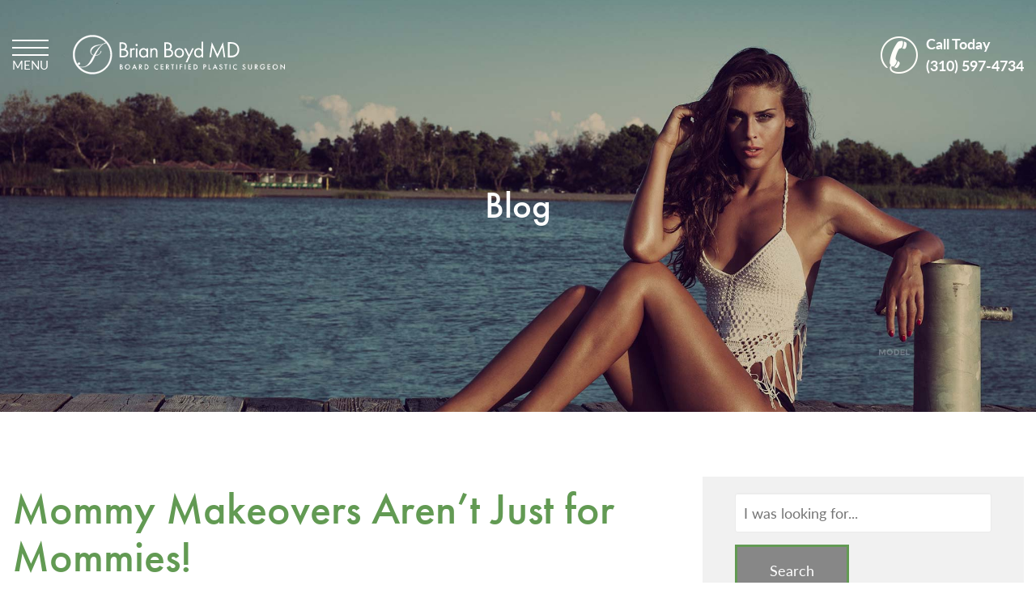

--- FILE ---
content_type: image/svg+xml
request_url: https://www.my-plastic-surgeon.com/wp-content/themes/pss-theme/_images/redesign/img-logo.svg
body_size: 3332
content:
<?xml version="1.0" encoding="utf-8"?>
<!-- Generator: Adobe Illustrator 17.1.0, SVG Export Plug-In . SVG Version: 6.00 Build 0)  -->
<!DOCTYPE svg PUBLIC "-//W3C//DTD SVG 1.1//EN" "http://www.w3.org/Graphics/SVG/1.1/DTD/svg11.dtd">
<svg version="1.1" id="strokes" xmlns="http://www.w3.org/2000/svg" xmlns:xlink="http://www.w3.org/1999/xlink" x="0px" y="0px"
	 viewBox="59.9 202.3 840 155.5" enable-background="new 59.9 202.3 840 155.5" xml:space="preserve">
<rect x="0" y="163.7" display="none" stroke="#000000" stroke-miterlimit="10" width="960" height="235.2"/>
<g>
	<g>
		<path fill="#FFFFFF" d="M268.3,259.3c5.4-3.5,5.7-8.6,5.7-11.8c0-7.3-3.5-10.8-5.4-12.4c-4.5-3.5-10.2-3.8-13.7-3.8h-10.2v59.4
			h14.6c4.1,0,9.5-0.3,14.3-3.8c3.2-2.5,6-7,6-12.7S276.6,261.2,268.3,259.3z M251.1,237.7h5.1c1.9,0,11.4,0.3,11.4,9.9
			c0,9.2-8.3,9.9-11.8,9.9h-4.8V237.7z M269.2,282.2c-2.9,2.2-6.7,2.5-10.5,2.5h-7.6v-21.3h6.7c4.8,0,7.9,0.6,10.2,1.9
			c2.2,1.3,5.1,4.1,5.1,8.6C273.1,277.5,271.5,280.6,269.2,282.2z"/>
		<path fill="#FFFFFF" d="M292.8,259.3v-3.8h-6v35.6h6v-18.8c0-5.7,1-8.3,1.9-9.5c1-1.3,2.5-2.2,5.1-2.2c1,0,2.2,0.3,3.5,1.3
			l2.9-5.7c-1.6-0.6-3.5-1.6-5.4-1.6C296.3,254.6,293.4,258.4,292.8,259.3z"/>
		<circle fill="#FFFFFF" cx="312.5" cy="241.9" r="4.5"/>
		<rect x="309.6" y="255.2" fill="#FFFFFF" width="6" height="35.6"/>
		<path fill="#FFFFFF" d="M351.9,260.3c-1.6-2.2-5.4-6-12.1-6c-9.2,0-17.5,6.4-17.5,18.8c0,12.4,8.3,18.8,17.5,18.8
			c6.4,0,10.2-3.5,12.1-6v5.1h6v-35.6h-6V260.3z M340.5,286.4c-7.3,0-11.8-5.7-11.8-13.4c0-8.6,5.7-13,11.8-13
			c5.4,0,11.8,4.1,11.8,13.4C352.2,280.3,348.1,286.4,340.5,286.4z"/>
		<path fill="#FFFFFF" d="M383,254.6c-6,0-9.2,3.5-10.2,5.1v-4.1h-6v35.6h6v-18.8c0-2.5,0.3-6.7,2.5-9.5c1.9-2.2,4.1-2.9,6.4-2.9
			c2.9,0,4.8,1,5.7,2.5c1.6,1.9,1.6,4.5,1.6,6.7v21.9h6v-21.9c0-3.8-0.3-7-1.9-9.5C391,256.2,387.2,254.6,383,254.6z"/>
		<path fill="#FFFFFF" d="M446.3,259.3c5.4-3.5,5.7-8.6,5.7-11.8c0-7.3-3.5-10.8-5.4-12.4c-4.5-3.5-10.2-3.8-13.7-3.8h-10.8v59.4
			h14.6c4.1,0,9.5-0.3,14.3-3.8c3.2-2.5,6-7,6-12.7S454.6,261.2,446.3,259.3z M429.1,237.7h5.1c1.9,0,11.4,0.3,11.4,9.9
			c0,9.2-8.3,9.9-11.8,9.9h-4.8V237.7z M446.9,282.2c-2.9,2.2-6.7,2.5-10.5,2.5h-7.3v-21.3h6.7c4.8,0,7.9,0.6,10.2,1.9
			s5.1,4.1,5.1,8.6C450.8,277.5,449.2,280.6,446.9,282.2z"/>
		<path fill="#FFFFFF" d="M481.3,254.6c-10.8,0-18.8,7.9-18.8,18.8s7.9,18.8,18.8,18.8s18.8-7.9,18.8-18.8
			C500,262.5,492.1,254.6,481.3,254.6z M481.3,286.4c-6.4,0-12.4-4.5-12.4-13.4c0-8.6,6-13.4,12.4-13.4c6.7,0,12.4,4.5,12.4,13.4
			C493.7,281.9,487.6,286.4,481.3,286.4z"/>
		<polygon fill="#FFFFFF" points="520.7,281 508.3,255.2 501,255.2 517.5,287.6 506.1,310.8 513.1,310.8 539.1,255.2 532.5,255.2 		
			"/>
		<path fill="#FFFFFF" d="M570,260.3c-1.6-2.2-5.4-6-12.1-6c-9.2,0-17.5,6.4-17.5,18.8c0,12.4,8.3,18.8,17.5,18.8
			c6.4,0,10.2-3.5,12.1-6v5.1h6v-62.3h-6V260.3z M558.5,286.4c-7.3,0-11.8-5.7-11.8-13.4c0-8.6,5.7-13,11.8-13
			c5.4,0,11.8,4.1,11.8,13.4C570.3,280.3,565.8,286.4,558.5,286.4z"/>
		<polygon fill="#FFFFFF" points="632.6,278.7 610.3,230.4 600.8,290.8 607.5,290.8 613.2,251.1 632.3,293.4 652,251.1 657.4,290.8 
			663.7,290.8 654.8,230.4 		"/>
		<path fill="#FFFFFF" d="M708.9,237.7c-7.6-6.4-16.2-7-22.3-7h-12.4v60.4h12.1c10.8,0,16.5-2.2,22.3-7c4.5-3.8,10.5-10.5,10.5-23.2
			C719,249.8,714.3,242.2,708.9,237.7z M704.1,279c-6,4.8-12.4,5.4-17.2,5.4h-6v-47.7h6c15.3,0,25.4,9.5,25.4,23.8
			C712.4,269.5,708.6,275.2,704.1,279z"/>
	</g>
	<g>
		<path fill="#FFFFFF" d="M248.9,318.5c2.5,0,4.1,0.3,5.7,1.6c1,1,1.6,2.2,1.6,4.1c0,0.6,0,1.6-0.6,2.5c-0.6,0.6-1.3,1-1.6,1
			c0.3,0,1.6,0.3,2.5,1.6c1,1.3,1.3,2.5,1.3,3.8c0,1.6-0.3,2.5-1.3,3.5c-1.6,1.6-4.1,1.9-5.7,1.9h-5.1v-20H248.9z M248.9,327h1
			c0.6,0,1.9,0,2.5-0.6c0.6-0.6,0.6-1.6,0.6-2.2c0-0.6,0-1.3-0.6-1.9c-0.6-1-1.6-1-2.5-1h-1L248.9,327L248.9,327z M248.9,335.6h1.9
			c1,0,2.2,0,3.2-0.6c0.6-0.6,1-1.3,1-2.2c0-1-0.3-1.6-1-2.2c-1-1-2.2-1-3.2-1h-1.9V335.6z"/>
		<path fill="#FFFFFF" d="M286.7,328.6c0,6-4.5,10.5-10.5,10.5c-6,0-10.5-4.5-10.5-10.5c0-6,4.5-10.5,10.5-10.5
			C282.3,318.1,286.7,322.6,286.7,328.6z M283.9,328.6c0-4.5-3.2-7.6-7.3-7.6c-4.1,0-7.3,3.2-7.3,7.6c0,4.5,3.2,7.6,7.3,7.6
			C280.7,336.3,283.9,333.1,283.9,328.6z"/>
		<path fill="#FFFFFF" d="M308,333.7h-8.6l-2.2,4.8H294l10.2-21.3l9.5,21.3h-3.2L308,333.7z M306.8,330.9l-2.9-6.7l-3.2,6.7H306.8z"
			/>
		<path fill="#FFFFFF" d="M325.5,318.5c2.5,0,4.1,0.3,5.4,1.3c2.2,1.6,2.5,3.8,2.5,4.8c0,2.9-1.9,5.1-4.5,5.7l6.4,8.6h-3.8l-5.7-8.3
			h-0.6v8.3H322v-20h3.5V318.5z M324.9,327.7h1c1,0,4.1,0,4.1-3.2c0-2.9-2.5-3.2-4.1-3.2h-1V327.7z"/>
		<path fill="#FFFFFF" d="M348.4,318.5c2.9,0,5.4,0.3,7.6,1.9c2.5,1.9,3.8,4.8,3.8,8.3s-1.3,6.4-4.1,8.3c-2.2,1.6-4.5,1.9-7.3,1.9
			h-4.1v-20h4.1V318.5z M347.1,335.6h1.3c1.6,0,3.5,0,5.4-1.3c1.3-1,2.9-2.9,2.9-5.7c0-2.5-1.3-4.8-2.9-5.7
			c-1.9-1.3-3.8-1.3-5.4-1.3h-1.3V335.6z"/>
		<path fill="#FFFFFF" d="M397.7,323.2c-2.2-1.9-4.5-2.2-5.4-2.2c-4.5,0-7.3,3.2-7.3,7.6c0,4.1,3.2,7.6,7.3,7.6
			c2.5,0,4.1-1.3,5.4-2.2v3.8c-1.9,1.3-4.1,1.6-5.4,1.6c-3.5,0-6-1.6-7-2.9c-2.2-2.2-3.2-4.8-3.2-7.6c0-3.8,1.6-6.4,3.2-7.9
			c2.2-1.9,4.5-2.5,7.3-2.5c1.9,0,3.5,0.3,5.4,1.6v3.2H397.7z"/>
		<path fill="#FFFFFF" d="M418.6,321.3h-7.9v5.1h7.9v2.9h-7.9v6.4h7.9v2.9h-11.1v-20h11.1V321.3z"/>
		<path fill="#FFFFFF" d="M432.3,318.5c2.5,0,4.1,0.3,5.4,1.3c2.2,1.6,2.5,3.8,2.5,4.8c0,2.9-1.9,5.1-4.5,5.7l6.4,8.6h-3.8l-5.7-8.3
			H432v8.3h-3.2v-20h3.5V318.5z M431.7,327.7h1c1,0,4.5,0,4.5-3.2c0-2.9-2.5-3.2-4.1-3.2h-1v6.4H431.7z"/>
		<path fill="#FFFFFF" d="M456.5,321.3v17.2h-3.2v-17.2h-4.8v-2.9h12.4v2.9H456.5z"/>
		<path fill="#FFFFFF" d="M472.7,318.5v20h-3.2v-20H472.7z"/>
		<path fill="#FFFFFF" d="M493.7,321.3h-7v5.1h6.7v2.9h-6.7v9.2h-3.2v-20h10.2V321.3z"/>
		<path fill="#FFFFFF" d="M506.4,318.5v20h-3.2v-20H506.4z"/>
		<path fill="#FFFFFF" d="M528.3,321.3h-7.9v5.1h7.9v2.9h-7.9v6.4h7.9v2.9h-11.1v-20h11.1V321.3z"/>
		<path fill="#FFFFFF" d="M542.6,318.5c2.9,0,5.4,0.3,7.6,1.9c2.5,1.9,3.8,4.8,3.8,8.3s-1.3,6.4-4.1,8.3c-2.2,1.6-4.5,1.9-7.3,1.9
			h-4.1v-20h4.1V318.5z M541.4,335.6h1.3c1.6,0,3.5,0,5.4-1.3c1.3-1,2.9-2.9,2.9-5.7c0-2.5-1.3-4.8-2.9-5.7
			c-1.9-1.3-3.8-1.3-5.4-1.3h-1.3V335.6z"/>
		<path fill="#FFFFFF" d="M581.4,318.5c1.3,0,2.9,0,4.5,1c1.6,1.3,2.5,3.2,2.5,4.8c0,1.3-0.3,2.9-1.9,4.5c-1.6,1.3-3.5,1.6-4.8,1.6
			h-1.3v8.3h-3.2v-20H581.4z M580.1,327.7h1.3c2.5,0,3.8-1.3,3.8-3.2c0-1.3-0.3-3.2-3.8-3.2h-1.3V327.7z"/>
		<path fill="#FFFFFF" d="M600.5,318.5v17.2h6v2.9h-8.9v-20H600.5L600.5,318.5z"/>
		<path fill="#FFFFFF" d="M627.5,333.7h-8.6l-2.2,4.8h-3.2l10.2-21.3l9.5,21.3H630L627.5,333.7z M626.2,330.9l-2.9-6.7l-3.2,6.7
			H626.2z"/>
		<path fill="#FFFFFF" d="M649.7,322.9c-0.3-0.3-0.3-1-1-1.3c-0.6-0.6-1.3-0.6-2.2-0.6c-1.9,0-2.9,1.3-2.9,2.5
			c0,0.6,0.3,1.6,2.2,2.5l1.9,1c3.8,1.6,4.8,3.5,4.8,6c0,3.8-2.9,6.4-6.4,6.4c-2.2,0-3.8-1-4.8-1.9c-1-1.3-1.6-2.5-1.6-3.8l3.2-0.6
			c0,1,0.3,1.9,1,2.5c0.6,0.6,1.3,1.3,2.5,1.3c1.9,0,3.2-1.3,3.2-3.5c0-1.9-1.6-2.9-2.9-3.5l-1.9-1c-1.6-0.6-4.1-2.2-4.1-5.1
			s2.2-5.4,6-5.4c2.2,0,3.5,1,4.1,1.3c0.6,0.6,1.3,1.3,1.6,1.9L649.7,322.9z"/>
		<path fill="#FFFFFF" d="M667.5,321.3v17.2h-3.2v-17.2h-4.8v-2.9H672v2.9H667.5z"/>
		<path fill="#FFFFFF" d="M684.1,318.5v20h-3.2v-20H684.1z"/>
		<path fill="#FFFFFF" d="M709.8,323.2c-2.2-1.9-4.5-2.2-5.4-2.2c-4.5,0-7.3,3.2-7.3,7.6c0,4.1,3.2,7.6,7.3,7.6
			c2.5,0,4.5-1.3,5.4-2.2v3.8c-1.9,1.3-4.1,1.6-5.4,1.6c-3.8,0-6-1.6-7-2.9c-2.2-2.2-3.2-4.8-3.2-7.6c0-3.8,1.6-6.4,3.2-7.9
			c2.2-1.9,4.5-2.5,7.3-2.5c1.9,0,3.5,0.3,5.4,1.6v3.2H709.8z"/>
		<path fill="#FFFFFF" d="M741.3,322.9c-0.3-0.3-0.3-1-1-1.3c-0.6-0.6-1.3-0.6-2.2-0.6c-1.9,0-2.9,1.3-2.9,2.5
			c0,0.6,0.3,1.6,2.2,2.5l1.9,1c3.8,1.6,4.8,3.5,4.8,6c0,3.8-2.9,6.4-6.4,6.4c-2.2,0-3.8-1-4.8-1.9c-1-1.3-1.6-2.5-1.6-3.8l3.2-0.6
			c0,1,0.3,1.9,1,2.5c0.6,0.6,1.3,1.3,2.5,1.3c1.9,0,3.2-1.3,3.2-3.5c0-1.9-1.6-2.9-2.9-3.5l-1.9-1c-1.6-0.6-4.1-2.2-4.1-5.1
			s2.2-5.4,6-5.4c2.2,0,3.5,1,4.1,1.3c0.6,0.6,1.3,1.3,1.6,1.9L741.3,322.9z"/>
		<path fill="#FFFFFF" d="M757.5,318.5v12.1c0,1,0,2.5,0.6,3.5c0.6,1,1.9,2.2,3.8,2.2c1.9,0,3.2-1,3.8-2.2c0.6-1,0.6-2.5,0.6-3.5
			v-12.1h3.2v13c0,1.6-0.3,3.5-1.9,5.1c-1,1.3-2.9,2.2-5.7,2.2s-4.5-1.3-5.7-2.2c-1.6-1.6-1.9-3.5-1.9-5.1v-13H757.5z"/>
		<path fill="#FFFFFF" d="M783.9,318.5c2.5,0,4.1,0.3,5.4,1.3c2.2,1.6,2.5,3.8,2.5,4.8c0,2.9-1.9,5.1-4.5,5.7l6.4,8.6h-3.8l-5.7-8.3
			h-0.6v8.3h-3.2v-20h3.5V318.5z M783.3,327.7h1c1,0,4.1,0,4.1-3.2c0-2.9-2.5-3.2-4.1-3.2h-1V327.7z"/>
		<path fill="#FFFFFF" d="M812.8,328h8.3l0,0c0,3.5-1,6.4-2.9,8.3c-2.2,1.9-4.5,2.5-7,2.5c-2.9,0-5.1-1-7-2.9s-2.9-4.8-2.9-7.6
			c0-3.2,1.3-5.7,2.9-7.6s4.5-3.2,7.6-3.2c1.9,0,3.8,0.3,5.4,1.3s2.5,2.2,3.2,3.2l-2.5,1.6c-0.6-1-1.6-1.9-2.5-2.2
			c-1.3-0.6-2.2-1-3.5-1c-2.5,0-4.5,1-5.4,2.2c-1.3,1.3-2.2,3.5-2.2,5.7c0,1.9,0.6,4.1,2.2,5.4c1.3,1.6,3.2,1.9,5.1,1.9
			c1.9,0,3.2-0.6,4.5-1.9c1.3-1,1.6-2.2,1.6-3.5h-5.1V328H812.8z"/>
		<path fill="#FFFFFF" d="M842.1,321.3h-7.9v5.1h7.9v2.9h-7.9v6.4h7.9v2.9h-11.1v-20h11.1V321.3z"/>
		<path fill="#FFFFFF" d="M871.9,328.6c0,6-4.5,10.5-10.5,10.5s-10.5-4.5-10.5-10.5c0-6,4.5-10.5,10.5-10.5S871.9,322.6,871.9,328.6
			z M869.1,328.6c0-4.5-3.2-7.6-7.3-7.6c-4.1,0-7.3,3.2-7.3,7.6c0,4.5,3.2,7.6,7.3,7.6C865.9,336.3,869.1,333.1,869.1,328.6z"/>
		<path fill="#FFFFFF" d="M882.1,338.5v-21.6l14.6,15.3v-14h3.2v21.3l-14.6-15.3v14h-3.2V338.5z"/>
	</g>
	<g>
		<g>
			<path fill="#FFFFFF" stroke="#FFFFFF" stroke-miterlimit="10" d="M137.6,202.8c-42.6,0-77.2,34.6-77.2,77.2s34.6,77.2,77.2,77.2
				s77.2-34.6,77.2-77.2S180.2,202.8,137.6,202.8z M192.3,234.5c10.5,12.4,16.5,28.3,16.5,45.5c0,39.1-31.8,70.9-70.9,70.9
				S67.1,319.1,67.1,280s31.8-70.9,70.9-70.9c21.3,0,40.4,9.2,53.4,24.2"/>
		</g>
		<path fill="#FFFFFF" stroke="#FFFFFF" stroke-miterlimit="10" d="M165.9,241.2c-8.9,1-14.9,2.2-18.1,3.2c-3.2,1-6.7,2.9-10.2,5.7
			c-5.7,4.5-8.3,10.2-8.3,16.8c0,3.8,1.3,7.3,3.5,10.2s5.4,5.1,9.2,6l-1,1.6c-4.1,7.3-8.3,14.6-12.4,21.9c-2.5,4.5-5.1,7.9-7.9,11.1
			c-7,7.9-15.3,11.8-25.1,11.8c-4.5,0-8.3-1-11.1-3.2c-2.9-2.2-4.5-4.5-4.5-7.6c0-1.9,0.3-2.9,1-2.9v0.3c0,2.5,1.3,3.8,3.2,3.8
			c2.9,0,4.1-1.6,4.1-4.5c0-2.5-1.3-3.8-3.8-3.8c-1.6,0-2.9,0.6-3.8,1.9s-1.6,2.9-1.6,4.8c0,3.5,1.6,6.4,4.8,8.6
			c3.2,2.2,7.3,3.2,12.1,3.2c8.6,0,16.8-2.5,25.1-7.6c5.1-3.2,9.2-7,12.4-11.1s7.3-11.1,11.8-20.7c1.9-4.1,3.2-6.4,3.5-7
			c0.6,0,1.3,0,1.9,0c5.1,0,10.2-1.9,14.6-5.7c4.8-3.8,7-7.6,7-12.1c0-0.3-0.3-0.6-0.6-0.6s-0.6,0.3-0.6,1c-1,3.8-2.2,7-4.5,9.2
			c-4.5,4.8-9.5,7-16.2,7h-1.3c5.4-11.8,10.5-20.7,14.9-27c4.5-6.4,9.9-12.1,16.5-17.5c3.8-1,7.3-2.2,10.2-3.5
			c1.9-1,2.9-1.6,3.8-1.9c-0.3-0.6-1-1-1.3-1.3c-2.9,0.6-7.3,2.9-13.4,6.7C174.2,239.9,169.7,240.9,165.9,241.2z M142.1,282.5
			c-6.7-2.2-9.9-6.4-9.9-12.4s3.2-11.8,9.9-17.5c3.2-2.5,6.4-4.8,10.2-6.4s9.2-3.2,16.2-4.8c4.5-1,7.9-1.9,10.5-2.5
			C165.6,247.6,153.5,261.9,142.1,282.5z"/>
	</g>
</g>
</svg>


--- FILE ---
content_type: text/plain
request_url: https://www.google-analytics.com/j/collect?v=1&_v=j102&a=640502104&t=pageview&_s=1&dl=https%3A%2F%2Fwww.my-plastic-surgeon.com%2Fblog%2Fmommy-makeovers-arent-just-for-mommies%2F&ul=en-us%40posix&dt=Mommy%20Makeovers%20Aren%27t%20Just%20for%20Mommies!%20%7C%20J.%20Brian%20Boyd%2C%20M.D.&sr=1280x720&vp=1280x720&_u=YEBAAEABAAAAACAAI~&jid=1613406100&gjid=1563329590&cid=239749823.1769657860&tid=UA-953490-15&_gid=74044990.1769657860&_r=1&_slc=1&gtm=45He61r1n81MFRDTF6v812835162za200zd812835162&gcd=13l3l3l3l1l1&dma=0&tag_exp=103116026~103200004~104527907~104528501~104573694~104684208~104684211~115938466~115938468~116185181~116185182~116988315~117041587~117223560&z=2124750962
body_size: -452
content:
2,cG-MFYW7JV24Z

--- FILE ---
content_type: text/javascript
request_url: https://www.my-plastic-surgeon.com/wp-content/cache/autoptimize/js/autoptimize_single_fe0ae5e46f148223bbe75fbe3a110f5c.js
body_size: 797
content:
(function($){if(/Android|webOS|iPhone|iPad|iPod|BlackBerry|IEMobile|Opera Mini/i.test(navigator.userAgent)){$('html').addClass('is-device');}
var $animation_elements=$('.animate');var $window=$(window);function check_if_in_view(){var window_height=$window.height();var window_top_position=$window.scrollTop();var window_bottom_position=(window_top_position+window_height);$.each($animation_elements,function(){var $element=$(this);var element_height=$element.outerHeight();var element_top_position=$element.offset().top;var element_bottom_position=(element_top_position+element_height);if((element_bottom_position>=window_top_position)&&(element_top_position<=window_bottom_position)){$element.addClass('in-view');}});}
$window.on('scroll resize',check_if_in_view);$window.trigger('scroll');var $all_oembed_videos=$("iframe[data-original*='youtube'], iframe[data-original*='vimeo'], iframe[src*='youtube'], iframe[src*='google'], iframe[data-original*='google'], iframe[src*='vimeo']");$all_oembed_videos.each(function(){$(this).removeAttr('height').removeAttr('width').wrap("<div class='embed-responsive embed-responsive-16by9'></div>");});$(".c-nav__dropdown").closest(".c-nav__item").prepend('<span class="c-nav__dropdown--toggle"></span>');$(".c-nav__link").on("click",function(){$(this).closest(".c-nav__item").children(".c-nav__dropdown").slideToggle();});function lazyLoad(){var bLazy=new Blazy({src:'data-original',offset:0});}
lazyLoad();$(window).resize(function(){lazyLoad();});$('.c-hero__scroll').click(function(){if(location.pathname.replace(/^\//,'')==this.pathname.replace(/^\//,'')&&location.hostname==this.hostname){var target=$(this.hash);target=target.length?target:$('[name='+this.hash.slice(1)+']');if(target.length){$('html, body').animate({scrollTop:target.offset().top-200},1000);return false;}}});$('.js-toggle').click(function(){$('body').toggleClass('is-active');return false;});$(window).scroll(function(){var scroll=$(window).scrollTop();if(scroll>=100){$(".c-header__logo").addClass("active");}else{$(".c-header__logo").removeClass("active");}});})(jQuery,this);